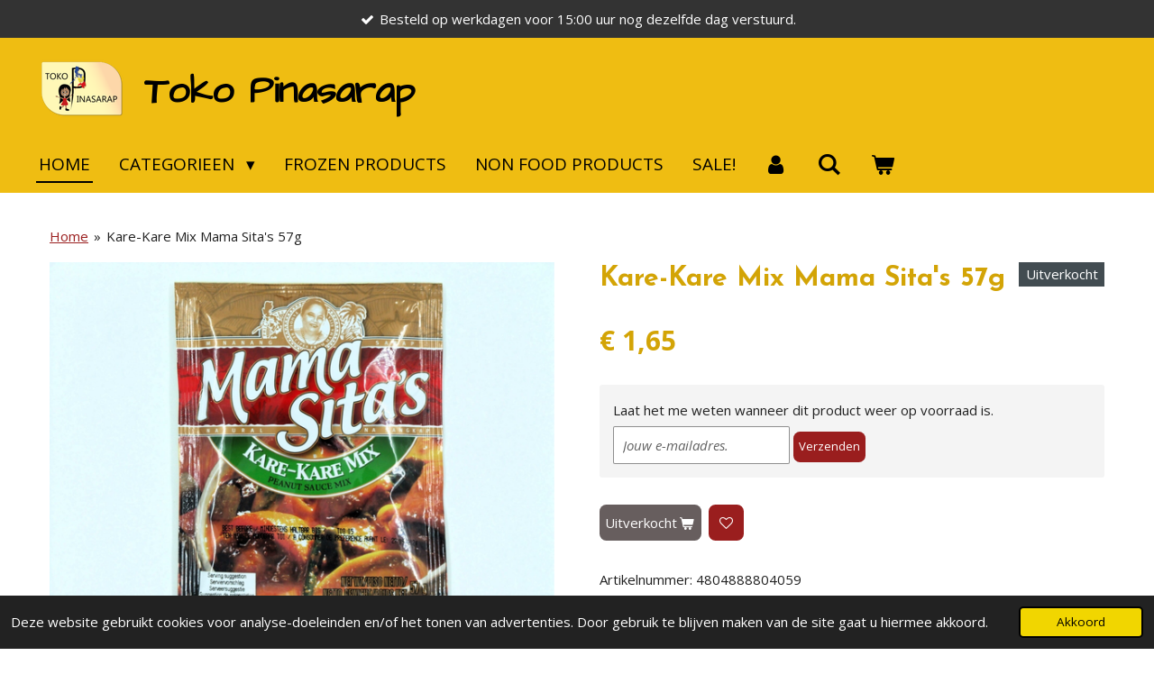

--- FILE ---
content_type: text/html; charset=UTF-8
request_url: https://www.tokopinasarap.nl/product/13170874/kare-kare-mix-mama-sita-s-57g
body_size: 13875
content:
<!DOCTYPE html>
<html lang="nl">
    <head>
        <meta http-equiv="Content-Type" content="text/html; charset=utf-8">
        <meta name="viewport" content="width=device-width, initial-scale=1.0, maximum-scale=5.0">
        <meta http-equiv="X-UA-Compatible" content="IE=edge">
        <link rel="canonical" href="https://www.tokopinasarap.nl/product/13170874/kare-kare-mix-mama-sita-s-57g">
        <link rel="sitemap" type="application/xml" href="https://www.tokopinasarap.nl/sitemap.xml">
        <meta property="og:title" content="Kare-Kare Mix Mama Sita&#039;s 57g | Toko Pinasarap">
        <meta property="og:url" content="https://www.tokopinasarap.nl/product/13170874/kare-kare-mix-mama-sita-s-57g">
        <base href="https://www.tokopinasarap.nl/">
        <meta name="description" property="og:description" content="">
                <script nonce="2b9711d26c4268379b26321361212a25">
            
            window.JOUWWEB = window.JOUWWEB || {};
            window.JOUWWEB.application = window.JOUWWEB.application || {};
            window.JOUWWEB.application = {"backends":[{"domain":"jouwweb.nl","freeDomain":"jouwweb.site"},{"domain":"webador.com","freeDomain":"webadorsite.com"},{"domain":"webador.de","freeDomain":"webadorsite.com"},{"domain":"webador.fr","freeDomain":"webadorsite.com"},{"domain":"webador.es","freeDomain":"webadorsite.com"},{"domain":"webador.it","freeDomain":"webadorsite.com"},{"domain":"jouwweb.be","freeDomain":"jouwweb.site"},{"domain":"webador.ie","freeDomain":"webadorsite.com"},{"domain":"webador.co.uk","freeDomain":"webadorsite.com"},{"domain":"webador.at","freeDomain":"webadorsite.com"},{"domain":"webador.be","freeDomain":"webadorsite.com"},{"domain":"webador.ch","freeDomain":"webadorsite.com"},{"domain":"webador.ch","freeDomain":"webadorsite.com"},{"domain":"webador.mx","freeDomain":"webadorsite.com"},{"domain":"webador.com","freeDomain":"webadorsite.com"},{"domain":"webador.dk","freeDomain":"webadorsite.com"},{"domain":"webador.se","freeDomain":"webadorsite.com"},{"domain":"webador.no","freeDomain":"webadorsite.com"},{"domain":"webador.fi","freeDomain":"webadorsite.com"},{"domain":"webador.ca","freeDomain":"webadorsite.com"},{"domain":"webador.ca","freeDomain":"webadorsite.com"},{"domain":"webador.pl","freeDomain":"webadorsite.com"},{"domain":"webador.com.au","freeDomain":"webadorsite.com"},{"domain":"webador.nz","freeDomain":"webadorsite.com"}],"editorLocale":"nl-NL","editorTimezone":"Europe\/Amsterdam","editorLanguage":"nl","analytics4TrackingId":"G-E6PZPGE4QM","analyticsDimensions":[],"backendDomain":"www.jouwweb.nl","backendShortDomain":"jouwweb.nl","backendKey":"jouwweb-nl","freeWebsiteDomain":"jouwweb.site","noSsl":false,"build":{"reference":"634afd3"},"linkHostnames":["www.jouwweb.nl","www.webador.com","www.webador.de","www.webador.fr","www.webador.es","www.webador.it","www.jouwweb.be","www.webador.ie","www.webador.co.uk","www.webador.at","www.webador.be","www.webador.ch","fr.webador.ch","www.webador.mx","es.webador.com","www.webador.dk","www.webador.se","www.webador.no","www.webador.fi","www.webador.ca","fr.webador.ca","www.webador.pl","www.webador.com.au","www.webador.nz"],"assetsUrl":"https:\/\/assets.jwwb.nl","loginUrl":"https:\/\/www.jouwweb.nl\/inloggen","publishUrl":"https:\/\/www.jouwweb.nl\/v2\/website\/3082216\/publish-proxy","adminUserOrIp":false,"pricing":{"plans":{"lite":{"amount":"700","currency":"EUR"},"pro":{"amount":"1200","currency":"EUR"},"business":{"amount":"2400","currency":"EUR"}},"yearlyDiscount":{"price":{"amount":"0","currency":"EUR"},"ratio":0,"percent":"0%","discountPrice":{"amount":"0","currency":"EUR"},"termPricePerMonth":{"amount":"0","currency":"EUR"},"termPricePerYear":{"amount":"0","currency":"EUR"}}},"hcUrl":{"add-product-variants":"https:\/\/help.jouwweb.nl\/hc\/nl\/articles\/28594307773201","basic-vs-advanced-shipping":"https:\/\/help.jouwweb.nl\/hc\/nl\/articles\/28594268794257","html-in-head":"https:\/\/help.jouwweb.nl\/hc\/nl\/articles\/28594336422545","link-domain-name":"https:\/\/help.jouwweb.nl\/hc\/nl\/articles\/28594325307409","optimize-for-mobile":"https:\/\/help.jouwweb.nl\/hc\/nl\/articles\/28594312927121","seo":"https:\/\/help.jouwweb.nl\/hc\/nl\/sections\/28507243966737","transfer-domain-name":"https:\/\/help.jouwweb.nl\/hc\/nl\/articles\/28594325232657","website-not-secure":"https:\/\/help.jouwweb.nl\/hc\/nl\/articles\/28594252935825"}};
            window.JOUWWEB.brand = {"type":"jouwweb","name":"JouwWeb","domain":"JouwWeb.nl","supportEmail":"support@jouwweb.nl"};
                    
                window.JOUWWEB = window.JOUWWEB || {};
                window.JOUWWEB.websiteRendering = {"locale":"nl-NL","timezone":"Europe\/Amsterdam","routes":{"api\/upload\/product-field":"\/_api\/upload\/product-field","checkout\/cart":"\/winkelwagen","payment":"\/bestelling-afronden\/:publicOrderId","payment\/forward":"\/bestelling-afronden\/:publicOrderId\/forward","public-order":"\/bestelling\/:publicOrderId","checkout\/authorize":"\/winkelwagen\/authorize\/:gateway","wishlist":"\/verlanglijst"}};
                                                    window.JOUWWEB.website = {"id":3082216,"locale":"nl-NL","enabled":true,"title":"Toko Pinasarap","hasTitle":true,"roleOfLoggedInUser":null,"ownerLocale":"nl-NL","plan":"business","freeWebsiteDomain":"jouwweb.site","backendKey":"jouwweb-nl","currency":"EUR","defaultLocale":"nl-NL","url":"https:\/\/www.tokopinasarap.nl\/","homepageSegmentId":12303289,"category":"webshop","isOffline":false,"isPublished":true,"locales":["nl-NL"],"allowed":{"ads":false,"credits":true,"externalLinks":true,"slideshow":true,"customDefaultSlideshow":true,"hostedAlbums":true,"moderators":true,"mailboxQuota":10,"statisticsVisitors":true,"statisticsDetailed":true,"statisticsMonths":-1,"favicon":true,"password":true,"freeDomains":0,"freeMailAccounts":1,"canUseLanguages":false,"fileUpload":true,"legacyFontSize":false,"webshop":true,"products":-1,"imageText":false,"search":true,"audioUpload":true,"videoUpload":5000,"allowDangerousForms":false,"allowHtmlCode":true,"mobileBar":true,"sidebar":false,"poll":false,"allowCustomForms":true,"allowBusinessListing":true,"allowCustomAnalytics":true,"allowAccountingLink":true,"digitalProducts":true,"sitemapElement":false},"mobileBar":{"enabled":true,"theme":"dark","email":{"active":true,"value":"info@tokopinasarap.nl"},"location":{"active":false},"phone":{"active":true,"value":"+31616519524"},"whatsapp":{"active":true,"value":"+31616519524"},"social":{"active":false,"network":"facebook"}},"webshop":{"enabled":true,"currency":"EUR","taxEnabled":true,"taxInclusive":true,"vatDisclaimerVisible":false,"orderNotice":null,"orderConfirmation":null,"freeShipping":true,"freeShippingAmount":"100.00","shippingDisclaimerVisible":false,"pickupAllowed":false,"couponAllowed":false,"detailsPageAvailable":true,"socialMediaVisible":true,"termsPage":12315740,"termsPageUrl":"\/information\/general-terms-conditions","extraTerms":null,"pricingVisible":true,"orderButtonVisible":true,"shippingAdvanced":true,"shippingAdvancedBackEnd":true,"soldOutVisible":true,"backInStockNotificationEnabled":true,"canAddProducts":true,"nextOrderNumber":364,"allowedServicePoints":["postnl"],"sendcloudConfigured":true,"sendcloudFallbackPublicKey":"a3d50033a59b4a598f1d7ce7e72aafdf","taxExemptionAllowed":false,"invoiceComment":"Mocht deze factuur nog niet betaald zijn, dan verzoeken wij u deze factuur binnen 7 dagen te voldoen onder vermelding van factuurnummer en klantnaam.","emptyCartVisible":true,"minimumOrderPrice":null,"productNumbersEnabled":true,"wishlistEnabled":true,"hideTaxOnCart":false},"isTreatedAsWebshop":true};                            window.JOUWWEB.cart = {"products":[],"coupon":null,"shippingCountryCode":null,"shippingChoice":null,"breakdown":[]};                            window.JOUWWEB.scripts = ["website-rendering\/webshop"];                        window.parent.JOUWWEB.colorPalette = window.JOUWWEB.colorPalette;
        </script>
                <title>Kare-Kare Mix Mama Sita&#039;s 57g | Toko Pinasarap</title>
                                            <link href="https://primary.jwwb.nl/public/i/t/m/temp-costctzknlirnzzdwdos/touch-icon-iphone.png?bust=1677257018" rel="apple-touch-icon" sizes="60x60">                                                <link href="https://primary.jwwb.nl/public/i/t/m/temp-costctzknlirnzzdwdos/touch-icon-ipad.png?bust=1677257018" rel="apple-touch-icon" sizes="76x76">                                                <link href="https://primary.jwwb.nl/public/i/t/m/temp-costctzknlirnzzdwdos/touch-icon-iphone-retina.png?bust=1677257018" rel="apple-touch-icon" sizes="120x120">                                                <link href="https://primary.jwwb.nl/public/i/t/m/temp-costctzknlirnzzdwdos/touch-icon-ipad-retina.png?bust=1677257018" rel="apple-touch-icon" sizes="152x152">                                                <link href="https://primary.jwwb.nl/public/i/t/m/temp-costctzknlirnzzdwdos/favicon.png?bust=1677257018" rel="shortcut icon">                                                <link href="https://primary.jwwb.nl/public/i/t/m/temp-costctzknlirnzzdwdos/favicon.png?bust=1677257018" rel="icon">                                        <meta property="og:image" content="https&#x3A;&#x2F;&#x2F;primary.jwwb.nl&#x2F;public&#x2F;i&#x2F;t&#x2F;m&#x2F;temp-costctzknlirnzzdwdos&#x2F;xomv3j&#x2F;image-44.png&#x3F;enable-io&#x3D;true&amp;enable&#x3D;upscale&amp;fit&#x3D;bounds&amp;width&#x3D;1200">
                    <meta property="og:image" content="https&#x3A;&#x2F;&#x2F;primary.jwwb.nl&#x2F;public&#x2F;i&#x2F;t&#x2F;m&#x2F;temp-costctzknlirnzzdwdos&#x2F;rosxjo&#x2F;ideal-iban-logo.jpg&#x3F;enable-io&#x3D;true&amp;enable&#x3D;upscale&amp;fit&#x3D;bounds&amp;width&#x3D;1200">
                    <meta property="og:image" content="https&#x3A;&#x2F;&#x2F;primary.jwwb.nl&#x2F;public&#x2F;i&#x2F;t&#x2F;m&#x2F;temp-costctzknlirnzzdwdos&#x2F;x2uxz3&#x2F;postnl_bezorgd2_516.jpg&#x3F;enable-io&#x3D;true&amp;enable&#x3D;upscale&amp;fit&#x3D;bounds&amp;width&#x3D;1200">
                    <meta property="og:image" content="https&#x3A;&#x2F;&#x2F;primary.jwwb.nl&#x2F;public&#x2F;i&#x2F;t&#x2F;m&#x2F;temp-costctzknlirnzzdwdos&#x2F;x5we4w&#x2F;pakjegemaklogo.webp">
                                    <meta name="twitter:card" content="summary_large_image">
                        <meta property="twitter:image" content="https&#x3A;&#x2F;&#x2F;primary.jwwb.nl&#x2F;public&#x2F;i&#x2F;t&#x2F;m&#x2F;temp-costctzknlirnzzdwdos&#x2F;xomv3j&#x2F;image-44.png&#x3F;enable-io&#x3D;true&amp;enable&#x3D;upscale&amp;fit&#x3D;bounds&amp;width&#x3D;1200">
                                                    <meta name="google-site-verification" content="CTUsALaJG1ic8bofeeH6KiA955-z3b7HH0uWZWeuS8I" />                            <script src="https://plausible.io/js/script.manual.js" nonce="2b9711d26c4268379b26321361212a25" data-turbo-track="reload" defer data-domain="shard16.jouwweb.nl"></script>
<link rel="stylesheet" type="text/css" href="https://gfonts.jwwb.nl/css?display=fallback&amp;family=Open+Sans%3A400%2C700%2C400italic%2C700italic%7CJosefin+Sans%3A400%2C700%2C400italic%2C700italic%7CArchitects+Daughter%3A400%2C700%2C400italic%2C700italic" nonce="2b9711d26c4268379b26321361212a25" data-turbo-track="dynamic">
<script src="https://assets.jwwb.nl/assets/build/website-rendering/nl-NL.js?bust=af8dcdef13a1895089e9" nonce="2b9711d26c4268379b26321361212a25" data-turbo-track="reload" defer></script>
<script src="https://assets.jwwb.nl/assets/website-rendering/runtime.4835e39f538d0d17d46f.js?bust=e90f0e79d8291a81b415" nonce="2b9711d26c4268379b26321361212a25" data-turbo-track="reload" defer></script>
<script src="https://assets.jwwb.nl/assets/website-rendering/812.881ee67943804724d5af.js?bust=78ab7ad7d6392c42d317" nonce="2b9711d26c4268379b26321361212a25" data-turbo-track="reload" defer></script>
<script src="https://assets.jwwb.nl/assets/website-rendering/main.a9a7b35cd7f79178d360.js?bust=90b25e3a7431c9c7ef1c" nonce="2b9711d26c4268379b26321361212a25" data-turbo-track="reload" defer></script>
<link rel="preload" href="https://assets.jwwb.nl/assets/website-rendering/styles.c7a2b441bf8d633a2752.css?bust=45105d711e9f45e864c3" as="style">
<link rel="preload" href="https://assets.jwwb.nl/assets/website-rendering/fonts/icons-website-rendering/font/website-rendering.woff2?bust=bd2797014f9452dadc8e" as="font" crossorigin>
<link rel="preconnect" href="https://gfonts.jwwb.nl">
<link rel="stylesheet" type="text/css" href="https://assets.jwwb.nl/assets/website-rendering/styles.c7a2b441bf8d633a2752.css?bust=45105d711e9f45e864c3" nonce="2b9711d26c4268379b26321361212a25" data-turbo-track="dynamic">
<link rel="preconnect" href="https://assets.jwwb.nl">
<link rel="stylesheet" type="text/css" href="https://primary.jwwb.nl/public/i/t/m/temp-costctzknlirnzzdwdos/style.css?bust=1768824034" nonce="2b9711d26c4268379b26321361212a25" data-turbo-track="dynamic">    </head>
    <body
        id="top"
        class="jw-is-no-slideshow jw-header-is-image-text jw-is-segment-product jw-is-frontend jw-is-no-sidebar jw-is-messagebar jw-is-no-touch-device jw-is-no-mobile"
                                    data-jouwweb-page="13170874"
                                                data-jouwweb-segment-id="13170874"
                                                data-jouwweb-segment-type="product"
                                                data-template-threshold="960"
                                                data-template-name="concert-banner&#x7C;pink"
                            itemscope
        itemtype="https://schema.org/Product"
    >
                                    <meta itemprop="url" content="https://www.tokopinasarap.nl/product/13170874/kare-kare-mix-mama-sita-s-57g">
        <a href="#main-content" class="jw-skip-link">
            Ga direct naar de hoofdinhoud        </a>
        <div class="jw-background"></div>
        <div class="jw-body">
            <div class="jw-mobile-menu jw-mobile-is-text js-mobile-menu">
            <button
            type="button"
            class="jw-mobile-menu__button jw-mobile-toggle"
            aria-label="Open / sluit menu"
        >
            <span class="jw-icon-burger"></span>
        </button>
        <div class="jw-mobile-header jw-mobile-header--image-text">
        <a            class="jw-mobile-header-content"
                            href="/"
                        >
                            <img class="jw-mobile-logo jw-mobile-logo--square" src="https://primary.jwwb.nl/public/i/t/m/temp-costctzknlirnzzdwdos/kiuhnx/logotokopinasaraptransparantachtergrond-13.png?enable-io=true&amp;enable=upscale&amp;height=70" srcset="https://primary.jwwb.nl/public/i/t/m/temp-costctzknlirnzzdwdos/kiuhnx/logotokopinasaraptransparantachtergrond-13.png?enable-io=true&amp;enable=upscale&amp;height=70 1x, https://primary.jwwb.nl/public/i/t/m/temp-costctzknlirnzzdwdos/kiuhnx/logotokopinasaraptransparantachtergrond-13.png?enable-io=true&amp;enable=upscale&amp;height=140&amp;quality=70 2x" alt="Toko Pinasarap" title="Toko Pinasarap">                                        <div class="jw-mobile-text">
                    <span style="display: inline-block; font-size: 120%;">Toko Pinasarap </span>                </div>
                    </a>
    </div>

        <a
        href="/winkelwagen"
        class="jw-mobile-menu__button jw-mobile-header-cart"
        aria-label="Bekijk winkelwagen"
    >
        <span class="jw-icon-badge-wrapper">
            <span class="website-rendering-icon-basket" aria-hidden="true"></span>
            <span class="jw-icon-badge hidden" aria-hidden="true"></span>
        </span>
    </a>
    
    </div>
    <div class="jw-mobile-menu-search jw-mobile-menu-search--hidden">
        <form
            action="/zoeken"
            method="get"
            class="jw-mobile-menu-search__box"
        >
            <input
                type="text"
                name="q"
                value=""
                placeholder="Zoeken..."
                class="jw-mobile-menu-search__input"
                aria-label="Zoeken"
            >
            <button type="submit" class="jw-btn jw-btn--style-flat jw-mobile-menu-search__button" aria-label="Zoeken">
                <span class="website-rendering-icon-search" aria-hidden="true"></span>
            </button>
            <button type="button" class="jw-btn jw-btn--style-flat jw-mobile-menu-search__button js-cancel-search" aria-label="Zoekopdracht annuleren">
                <span class="website-rendering-icon-cancel" aria-hidden="true"></span>
            </button>
        </form>
    </div>
            <header class="header-wrap js-topbar-content-container js-fixed-header-container">
    <div class="message-bar message-bar--dark"><div class="message-bar__container"><ul class="message-bar-usps"><li class="message-bar-usps__item"><i class="website-rendering-icon-ok"></i><span>Besteld op werkdagen voor 15:00 uur nog dezelfde dag verstuurd.</span></li><li class="message-bar-usps__item"><i class="website-rendering-icon-ok"></i><span>Gratis bezorging binnen Drachten</span></li><li class="message-bar-usps__item"><i class="website-rendering-icon-ok"></i><span>Op afspraak gratis af te halen in Drachten</span></li><li class="message-bar-usps__item"><i class="website-rendering-icon-ok"></i><span>Gratis verzonden boven de 100 euro</span></li></ul></div></div>    <div class="header-wrap__inner">
        <div class="header">
            <div class="jw-header-logo">
            <div
    id="jw-header-image-container"
    class="jw-header jw-header-image jw-header-image-toggle"
    style="flex-basis: 100px; max-width: 100px; flex-shrink: 1;"
>
            <a href="/">
        <img id="jw-header-image" data-image-id="78416152" srcset="https://primary.jwwb.nl/public/i/t/m/temp-costctzknlirnzzdwdos/kiuhnx/logotokopinasaraptransparantachtergrond-13.png?enable-io=true&amp;width=100 100w, https://primary.jwwb.nl/public/i/t/m/temp-costctzknlirnzzdwdos/kiuhnx/logotokopinasaraptransparantachtergrond-13.png?enable-io=true&amp;width=200 200w" class="jw-header-image" title="Toko Pinasarap" style="" sizes="100px" width="100" height="92" intrinsicsize="100.00 x 92.00" alt="Toko Pinasarap">                </a>
    </div>
        <div
    class="jw-header jw-header-title-container jw-header-text jw-header-text-toggle"
    data-stylable="true"
>
    <a        id="jw-header-title"
        class="jw-header-title"
                    href="/"
            >
        <span style="display: inline-block; font-size: 120%;">Toko Pinasarap </span>    </a>
</div>
</div>
        </div>
        <nav class="menu jw-menu-copy">
            <ul
    id="jw-menu"
    class="jw-menu jw-menu-horizontal"
            >
            <li
    class="jw-menu-item jw-menu-is-active"
>
        <a        class="jw-menu-link js-active-menu-item"
        href="/"                                            data-page-link-id="12303289"
                            >
                <span class="">
            Home        </span>
            </a>
                </li>
            <li
    class="jw-menu-item jw-menu-has-submenu"
>
        <a        class="jw-menu-link"
        href="/categorieen"                                            data-page-link-id="12380591"
                            >
                <span class="">
            CATEGORIEEN        </span>
                    <span class="jw-arrow jw-arrow-toplevel"></span>
            </a>
                    <ul
            class="jw-submenu"
                    >
                            <li
    class="jw-menu-item"
>
        <a        class="jw-menu-link"
        href="/categorieen/preserved-dried-products"                                            data-page-link-id="12314285"
                            >
                <span class="">
            Preserved &amp; Dried Products        </span>
            </a>
                </li>
                            <li
    class="jw-menu-item"
>
        <a        class="jw-menu-link"
        href="/categorieen/halo-halo-ingredients"                                            data-page-link-id="12314306"
                            >
                <span class="">
            Halo-Halo Ingredients        </span>
            </a>
                </li>
                            <li
    class="jw-menu-item"
>
        <a        class="jw-menu-link"
        href="/categorieen/bagoong-products"                                            data-page-link-id="12314274"
                            >
                <span class="">
            Bagoong Products        </span>
            </a>
                </li>
                            <li
    class="jw-menu-item"
>
        <a        class="jw-menu-link"
        href="/categorieen/sauce-vinegar-marinades"                                            data-page-link-id="12314377"
                            >
                <span class="">
            Sauce, Vinegar &amp; Marinades        </span>
            </a>
                </li>
                            <li
    class="jw-menu-item"
>
        <a        class="jw-menu-link"
        href="/categorieen/seasoning-mix-chilli-paste"                                            data-page-link-id="12314265"
                            >
                <span class="">
            Seasoning Mix &amp; Chilli Paste        </span>
            </a>
                </li>
                            <li
    class="jw-menu-item"
>
        <a        class="jw-menu-link"
        href="/categorieen/noodles-pastas"                                            data-page-link-id="12314299"
                            >
                <span class="">
            Noodles &amp; Pastas        </span>
            </a>
                </li>
                            <li
    class="jw-menu-item"
>
        <a        class="jw-menu-link"
        href="/categorieen/jam-pickles-cheese"                                            data-page-link-id="12314288"
                            >
                <span class="">
            Jam, Pickles &amp; Cheese        </span>
            </a>
                </li>
                            <li
    class="jw-menu-item"
>
        <a        class="jw-menu-link"
        href="/categorieen/snacks-desserts-pastries"                                            data-page-link-id="12314349"
                            >
                <span class="">
            Snacks ,Desserts &amp; Pastries        </span>
            </a>
                </li>
                            <li
    class="jw-menu-item"
>
        <a        class="jw-menu-link"
        href="/categorieen/coffee-tea-drinks"                                            data-page-link-id="13147619"
                            >
                <span class="">
            Coffee,Tea &amp; Drinks        </span>
            </a>
                </li>
                            <li
    class="jw-menu-item"
>
        <a        class="jw-menu-link"
        href="/categorieen/rice-glutinous-rice"                                            data-page-link-id="13129040"
                            >
                <span class="">
            Rice &amp; Glutinous Rice        </span>
            </a>
                </li>
                    </ul>
        </li>
            <li
    class="jw-menu-item"
>
        <a        class="jw-menu-link"
        href="/frozen-products"                                            data-page-link-id="12314359"
                            >
                <span class="">
            Frozen Products        </span>
            </a>
                </li>
            <li
    class="jw-menu-item"
>
        <a        class="jw-menu-link"
        href="/non-food-products"                                            data-page-link-id="12314368"
                            >
                <span class="">
            Non Food Products        </span>
            </a>
                </li>
            <li
    class="jw-menu-item"
>
        <a        class="jw-menu-link"
        href="/sale"                                            data-page-link-id="18626985"
                            >
                <span class="">
            Sale!        </span>
            </a>
                </li>
            <li
    class="jw-menu-item"
>
        <a        class="jw-menu-link jw-menu-link--icon"
        href="/account"                                                            title="Account"
            >
                                <span class="website-rendering-icon-user"></span>
                            <span class="hidden-desktop-horizontal-menu">
            Account        </span>
            </a>
                </li>
            <li
    class="jw-menu-item jw-menu-search-item"
>
        <button        class="jw-menu-link jw-menu-link--icon jw-text-button"
                                                                    title="Zoeken"
            >
                                <span class="website-rendering-icon-search"></span>
                            <span class="hidden-desktop-horizontal-menu">
            Zoeken        </span>
            </button>
                
            <div class="jw-popover-container jw-popover-container--inline is-hidden">
                <div class="jw-popover-backdrop"></div>
                <div class="jw-popover">
                    <div class="jw-popover__arrow"></div>
                    <div class="jw-popover__content jw-section-white">
                        <form  class="jw-search" action="/zoeken" method="get">
                            
                            <input class="jw-search__input" type="text" name="q" value="" placeholder="Zoeken..." aria-label="Zoeken" >
                            <button class="jw-search__submit" type="submit" aria-label="Zoeken">
                                <span class="website-rendering-icon-search" aria-hidden="true"></span>
                            </button>
                        </form>
                    </div>
                </div>
            </div>
                        </li>
            <li
    class="jw-menu-item jw-menu-wishlist-item js-menu-wishlist-item jw-menu-wishlist-item--hidden"
>
        <a        class="jw-menu-link jw-menu-link--icon"
        href="/verlanglijst"                                                            title="Verlanglijst"
            >
                                    <span class="jw-icon-badge-wrapper">
                        <span class="website-rendering-icon-heart"></span>
                                            <span class="jw-icon-badge hidden">
                    0                </span>
                            <span class="hidden-desktop-horizontal-menu">
            Verlanglijst        </span>
            </a>
                </li>
            <li
    class="jw-menu-item js-menu-cart-item "
>
        <a        class="jw-menu-link jw-menu-link--icon"
        href="/winkelwagen"                                                            title="Winkelwagen"
            >
                                    <span class="jw-icon-badge-wrapper">
                        <span class="website-rendering-icon-basket"></span>
                                            <span class="jw-icon-badge hidden">
                    0                </span>
                            <span class="hidden-desktop-horizontal-menu">
            Winkelwagen        </span>
            </a>
                </li>
    
    </ul>

    <script nonce="2b9711d26c4268379b26321361212a25" id="jw-mobile-menu-template" type="text/template">
        <ul id="jw-menu" class="jw-menu jw-menu-horizontal jw-menu-spacing--mobile-bar">
                            <li
    class="jw-menu-item jw-menu-search-item"
>
                
                 <li class="jw-menu-item jw-mobile-menu-search-item">
                    <form class="jw-search" action="/zoeken" method="get">
                        <input class="jw-search__input" type="text" name="q" value="" placeholder="Zoeken..." aria-label="Zoeken">
                        <button class="jw-search__submit" type="submit" aria-label="Zoeken">
                            <span class="website-rendering-icon-search" aria-hidden="true"></span>
                        </button>
                    </form>
                </li>
                        </li>
                            <li
    class="jw-menu-item jw-menu-is-active"
>
        <a        class="jw-menu-link js-active-menu-item"
        href="/"                                            data-page-link-id="12303289"
                            >
                <span class="">
            Home        </span>
            </a>
                </li>
                            <li
    class="jw-menu-item jw-menu-has-submenu"
>
        <a        class="jw-menu-link"
        href="/categorieen"                                            data-page-link-id="12380591"
                            >
                <span class="">
            CATEGORIEEN        </span>
                    <span class="jw-arrow jw-arrow-toplevel"></span>
            </a>
                    <ul
            class="jw-submenu"
                    >
                            <li
    class="jw-menu-item"
>
        <a        class="jw-menu-link"
        href="/categorieen/preserved-dried-products"                                            data-page-link-id="12314285"
                            >
                <span class="">
            Preserved &amp; Dried Products        </span>
            </a>
                </li>
                            <li
    class="jw-menu-item"
>
        <a        class="jw-menu-link"
        href="/categorieen/halo-halo-ingredients"                                            data-page-link-id="12314306"
                            >
                <span class="">
            Halo-Halo Ingredients        </span>
            </a>
                </li>
                            <li
    class="jw-menu-item"
>
        <a        class="jw-menu-link"
        href="/categorieen/bagoong-products"                                            data-page-link-id="12314274"
                            >
                <span class="">
            Bagoong Products        </span>
            </a>
                </li>
                            <li
    class="jw-menu-item"
>
        <a        class="jw-menu-link"
        href="/categorieen/sauce-vinegar-marinades"                                            data-page-link-id="12314377"
                            >
                <span class="">
            Sauce, Vinegar &amp; Marinades        </span>
            </a>
                </li>
                            <li
    class="jw-menu-item"
>
        <a        class="jw-menu-link"
        href="/categorieen/seasoning-mix-chilli-paste"                                            data-page-link-id="12314265"
                            >
                <span class="">
            Seasoning Mix &amp; Chilli Paste        </span>
            </a>
                </li>
                            <li
    class="jw-menu-item"
>
        <a        class="jw-menu-link"
        href="/categorieen/noodles-pastas"                                            data-page-link-id="12314299"
                            >
                <span class="">
            Noodles &amp; Pastas        </span>
            </a>
                </li>
                            <li
    class="jw-menu-item"
>
        <a        class="jw-menu-link"
        href="/categorieen/jam-pickles-cheese"                                            data-page-link-id="12314288"
                            >
                <span class="">
            Jam, Pickles &amp; Cheese        </span>
            </a>
                </li>
                            <li
    class="jw-menu-item"
>
        <a        class="jw-menu-link"
        href="/categorieen/snacks-desserts-pastries"                                            data-page-link-id="12314349"
                            >
                <span class="">
            Snacks ,Desserts &amp; Pastries        </span>
            </a>
                </li>
                            <li
    class="jw-menu-item"
>
        <a        class="jw-menu-link"
        href="/categorieen/coffee-tea-drinks"                                            data-page-link-id="13147619"
                            >
                <span class="">
            Coffee,Tea &amp; Drinks        </span>
            </a>
                </li>
                            <li
    class="jw-menu-item"
>
        <a        class="jw-menu-link"
        href="/categorieen/rice-glutinous-rice"                                            data-page-link-id="13129040"
                            >
                <span class="">
            Rice &amp; Glutinous Rice        </span>
            </a>
                </li>
                    </ul>
        </li>
                            <li
    class="jw-menu-item"
>
        <a        class="jw-menu-link"
        href="/frozen-products"                                            data-page-link-id="12314359"
                            >
                <span class="">
            Frozen Products        </span>
            </a>
                </li>
                            <li
    class="jw-menu-item"
>
        <a        class="jw-menu-link"
        href="/non-food-products"                                            data-page-link-id="12314368"
                            >
                <span class="">
            Non Food Products        </span>
            </a>
                </li>
                            <li
    class="jw-menu-item"
>
        <a        class="jw-menu-link"
        href="/sale"                                            data-page-link-id="18626985"
                            >
                <span class="">
            Sale!        </span>
            </a>
                </li>
                            <li
    class="jw-menu-item"
>
        <a        class="jw-menu-link jw-menu-link--icon"
        href="/account"                                                            title="Account"
            >
                                <span class="website-rendering-icon-user"></span>
                            <span class="hidden-desktop-horizontal-menu">
            Account        </span>
            </a>
                </li>
                            <li
    class="jw-menu-item jw-menu-wishlist-item js-menu-wishlist-item jw-menu-wishlist-item--hidden"
>
        <a        class="jw-menu-link jw-menu-link--icon"
        href="/verlanglijst"                                                            title="Verlanglijst"
            >
                                    <span class="jw-icon-badge-wrapper">
                        <span class="website-rendering-icon-heart"></span>
                                            <span class="jw-icon-badge hidden">
                    0                </span>
                            <span class="hidden-desktop-horizontal-menu">
            Verlanglijst        </span>
            </a>
                </li>
            
                    </ul>
    </script>
        </nav>
    </div>
</header>
<script nonce="2b9711d26c4268379b26321361212a25">
    JOUWWEB.templateConfig = {
        header: {
            selector: '.header-wrap__inner',
            mobileSelector: '.jw-mobile-menu',
            updatePusher: function (topHeight) {
                var $sliderStyle = $('#sliderStyle');

                if ($sliderStyle.length === 0) {
                    $sliderStyle = $('<style />')
                        .attr('id', 'sliderStyle')
                        .appendTo(document.body);
                }

                // Header height without mobile bar
                var headerHeight = $('.header-wrap__inner').outerHeight();

                var paddingTop = topHeight;
                var paddingBottom = Math.min(headerHeight * (2/3), 60);
                $sliderStyle.html(
                    '.jw-slideshow-slide-content {' +
                    '    padding-top: ' + paddingTop + 'px;' +
                    '    padding-bottom: ' + paddingBottom + 'px;' +
                    '}' +
                    '.bx-controls-direction {' +
                    '    margin-top: ' + ((paddingTop - paddingBottom) / 2) + 'px;' +
                    '}'
                );

                // make sure slider also gets correct height (because of the added padding)
                $('.jw-slideshow-slide[aria-hidden=false]').each(function (index) {
                    var $this = $(this);
                    topHeight = $this.outerHeight() > topHeight ? $this.outerHeight() : topHeight;
                    $this.closest('.bx-viewport').css({
                        height: topHeight + 'px',
                    });
                });

                // If a page has a message-bar, offset the mobile nav.
                const $messageBar = $('.message-bar');
                if ($messageBar.length > 0) {
                    $('.js-mobile-menu, .jw-menu-clone').css('top', $messageBar.outerHeight());
                }
            },
        },
        mainContentOffset: function () {
            const $body = $('body');

            function measureAffixedHeaderHeight() {
                const $headerWrap = $('.header-wrap');
                const $headerWrapInner = $('.header-wrap__inner');

                // Early return if header is already affixed
                if ($body.hasClass('jw-is-header-affix')) {
                    return $headerWrap.height();
                }

                // Switch to affixed header (without transition)
                $headerWrapInner.css('transition', 'none');
                $body.addClass('jw-is-header-affix');

                // Measure affixed header height
                const headerHeight = $headerWrap.height();

                // Switch back to unaffixed header (without transition)
                $body.removeClass('jw-is-header-affix');
                $headerWrap.height(); // force reflow
                $headerWrapInner.css('transition', '');

                return headerHeight;
            }

            const headerHeight = measureAffixedHeaderHeight();
            return $('.main-content').offset().top - ($body.hasClass('jw-menu-is-mobile') ? 0 : headerHeight);
        },
    };
</script>
<div class="main-content">
    
<main id="main-content" class="block-content">
    <div data-section-name="content" class="jw-section jw-section-content jw-responsive">
        <div class="jw-strip jw-strip--default jw-strip--style-color jw-strip--primary jw-strip--color-default jw-strip--padding-start"><div class="jw-strip__content-container"><div class="jw-strip__content jw-responsive">    
                        <nav class="jw-breadcrumbs" aria-label="Kruimelpad"><ol><li><a href="/" class="jw-breadcrumbs__link">Home</a></li><li><span class="jw-breadcrumbs__separator" aria-hidden="true">&raquo;</span><a href="/product/13170874/kare-kare-mix-mama-sita-s-57g" class="jw-breadcrumbs__link jw-breadcrumbs__link--current" aria-current="page">Kare-Kare Mix Mama Sita&#039;s 57g</a></li></ol></nav>    <div
        class="product-page js-product-container"
        data-webshop-product="&#x7B;&quot;id&quot;&#x3A;13170874,&quot;title&quot;&#x3A;&quot;Kare-Kare&#x20;Mix&#x20;Mama&#x20;Sita&#x27;s&#x20;57g&quot;,&quot;url&quot;&#x3A;&quot;&#x5C;&#x2F;product&#x5C;&#x2F;13170874&#x5C;&#x2F;kare-kare-mix-mama-sita-s-57g&quot;,&quot;variants&quot;&#x3A;&#x5B;&#x7B;&quot;id&quot;&#x3A;44748130,&quot;stock&quot;&#x3A;0,&quot;limited&quot;&#x3A;true,&quot;propertyValueIds&quot;&#x3A;&#x5B;&#x5D;,&quot;productNumber&quot;&#x3A;&quot;4804888804059&quot;&#x7D;&#x5D;,&quot;image&quot;&#x3A;&#x7B;&quot;id&quot;&#x3A;105511048,&quot;url&quot;&#x3A;&quot;https&#x3A;&#x5C;&#x2F;&#x5C;&#x2F;primary.jwwb.nl&#x5C;&#x2F;public&#x5C;&#x2F;i&#x5C;&#x2F;t&#x5C;&#x2F;m&#x5C;&#x2F;temp-costctzknlirnzzdwdos&#x5C;&#x2F;image-44.png&quot;,&quot;width&quot;&#x3A;799,&quot;height&quot;&#x3A;599&#x7D;&#x7D;"
        data-is-detail-view="1"
    >
                <div class="product-page__top">
            <h1 class="product-page__heading" itemprop="name">
                Kare-Kare Mix Mama Sita&#039;s 57g            </h1>
            <div class="product-sticker product-sticker--sold-out">Uitverkocht</div>                            <meta itemprop="productID" content="4804888804059">
                    </div>
                                <div class="product-page__image-container">
                <div
                    class="image-gallery image-gallery--single-item"
                    role="group"
                    aria-roledescription="carousel"
                    aria-label="Productafbeeldingen"
                >
                    <div class="image-gallery__main">
                        <div
                            class="image-gallery__slides"
                            aria-live="polite"
                            aria-atomic="false"
                        >
                                                                                            <div
                                    class="image-gallery__slide-container"
                                    role="group"
                                    aria-roledescription="slide"
                                    aria-hidden="false"
                                    aria-label="1 van 1"
                                >
                                    <a
                                        class="image-gallery__slide-item"
                                        href="https://primary.jwwb.nl/public/i/t/m/temp-costctzknlirnzzdwdos/xomv3j/image-44.png"
                                        data-width="1920"
                                        data-height="1439"
                                        data-image-id="105511048"
                                        tabindex="0"
                                    >
                                        <div class="image-gallery__slide-image">
                                            <img
                                                                                                    itemprop="image"
                                                    alt="Kare-Kare&#x20;Mix&#x20;Mama&#x20;Sita&#x27;s&#x20;57g"
                                                                                                src="https://primary.jwwb.nl/public/i/t/m/temp-costctzknlirnzzdwdos/image-44.png?enable-io=true&enable=upscale&width=600"
                                                srcset="https://primary.jwwb.nl/public/i/t/m/temp-costctzknlirnzzdwdos/xomv3j/image-44.png?enable-io=true&width=600 600w"
                                                sizes="(min-width: 960px) 50vw, 100vw"
                                                width="1920"
                                                height="1439"
                                            >
                                        </div>
                                    </a>
                                </div>
                                                    </div>
                        <div class="image-gallery__controls">
                            <button
                                type="button"
                                class="image-gallery__control image-gallery__control--prev image-gallery__control--disabled"
                                aria-label="Vorige afbeelding"
                            >
                                <span class="website-rendering-icon-left-open-big"></span>
                            </button>
                            <button
                                type="button"
                                class="image-gallery__control image-gallery__control--next image-gallery__control--disabled"
                                aria-label="Volgende afbeelding"
                            >
                                <span class="website-rendering-icon-right-open-big"></span>
                            </button>
                        </div>
                    </div>
                                    </div>
            </div>
                <div class="product-page__container">
            <div itemprop="offers" itemscope itemtype="https://schema.org/Offer">
                                <meta itemprop="availability" content="https://schema.org/OutOfStock">
                                                        <meta itemprop="price" content="1.65">
                    <meta itemprop="priceCurrency" content="EUR">
                    <div class="product-page__price-container">
                        <div class="product__price js-product-container__price">
                            <span class="product__price__price">€ 1,65</span>
                        </div>
                        <div class="product__free-shipping-motivator js-product-container__free-shipping-motivator"></div>
                    </div>
                                            <meta itemprop="sku" content="4804888804059">
                        <meta itemprop="gtin" content="4804888804059">
                                                </div>
                                        <div class="product-page__customization-container jw-element-form-well">
                                                                                                                            <div class="js-back-in-stock-container hidden">
    <p class="js-back-in-stock__thanks hidden">
        Bedankt! Je ontvangt een e-mail wanneer dit product weer op voorraad is.    </p>
    <form
        name="back-in-stock"
        class="back-in-stock__form"
    >
        <p>Laat het me weten wanneer dit product weer op voorraad is.</p>
        <input required placeholder="Jouw e-mailadres." class="form-control jw-element-form-input-text" type="email" name="email" />
        <input type="hidden" name="productVariant" value="44748130" />
        <button class="jw-btn jw-btn--size-small back-in-stock__button" type="submit">Verzenden</button>
        <p class="js-back-in-stock__error hidden">
           Er is iets misgegaan, probeer het opnieuw.        </p>
    </form>
</div>
                                    </div>
                        <div class="product-page__button-container">
                                <button
    type="button"
    class="jw-btn product__add-to-cart js-product-container__button jw-btn--size-medium"
    title="Uitverkocht"
                disabled
    >
    <span>Uitverkocht</span>
</button>
                
<button
    type="button"
    class="jw-btn jw-btn--icon-only product__add-to-wishlist js-product-container__wishlist-button jw-btn--size-medium"
    title="Toevoegen&#x20;aan&#x20;verlanglijst"
    aria-label="Toevoegen&#x20;aan&#x20;verlanglijst"
    >
    <span>
        <i class="js-product-container__add-to-wishlist_icon website-rendering-icon-heart-empty" aria-hidden="true"></i>
    </span>
</button>
            </div>
            <div class="product-page__button-notice hidden js-product-container__button-notice"></div>
                            <div class="product-page__number-container js-product-container__number-container">
                    <span class="product-page__number-label">Artikelnummer:</span>
                    <span class="product-page__number js-product-container__number">
                        4804888804059                    </span>
                </div>
            
                                                    <div class="product-page__social">
                    <div
    id="jw-element-"
    data-jw-element-id=""
        class="jw-tree-node jw-element jw-social-share jw-node-is-first-child jw-node-is-last-child"
>
    <div class="jw-element-social-share" style="text-align: left">
    <div class="share-button-container share-button-container--buttons-mini share-button-container--align-left jw-element-content">
                                                                <a
                    class="share-button share-button--facebook jw-element-social-share-button jw-element-social-share-button-facebook "
                                            href=""
                        data-href-template="http://www.facebook.com/sharer/sharer.php?u=[url]"
                                                            rel="nofollow noopener noreferrer"
                    target="_blank"
                >
                    <span class="share-button__icon website-rendering-icon-facebook"></span>
                    <span class="share-button__label">Delen</span>
                </a>
                                                                            <a
                    class="share-button share-button--twitter jw-element-social-share-button jw-element-social-share-button-twitter "
                                            href=""
                        data-href-template="http://x.com/intent/post?text=[url]"
                                                            rel="nofollow noopener noreferrer"
                    target="_blank"
                >
                    <span class="share-button__icon website-rendering-icon-x-logo"></span>
                    <span class="share-button__label">Deel</span>
                </a>
                                                                            <a
                    class="share-button share-button--linkedin jw-element-social-share-button jw-element-social-share-button-linkedin "
                                            href=""
                        data-href-template="http://www.linkedin.com/shareArticle?mini=true&amp;url=[url]"
                                                            rel="nofollow noopener noreferrer"
                    target="_blank"
                >
                    <span class="share-button__icon website-rendering-icon-linkedin"></span>
                    <span class="share-button__label">Share</span>
                </a>
                                                                                        <a
                    class="share-button share-button--whatsapp jw-element-social-share-button jw-element-social-share-button-whatsapp  share-button--mobile-only"
                                            href=""
                        data-href-template="whatsapp://send?text=[url]"
                                                            rel="nofollow noopener noreferrer"
                    target="_blank"
                >
                    <span class="share-button__icon website-rendering-icon-whatsapp"></span>
                    <span class="share-button__label">Delen</span>
                </a>
                                    </div>
    </div>
</div>                </div>
                    </div>
    </div>

    </div></div></div>
<div class="product-page__content">
    <div
    id="jw-element-279115625"
    data-jw-element-id="279115625"
        class="jw-tree-node jw-element jw-strip-root jw-tree-container jw-responsive jw-node-is-first-child jw-node-is-last-child"
>
    <div
    id="jw-element-355942834"
    data-jw-element-id="355942834"
        class="jw-tree-node jw-element jw-strip jw-tree-container jw-tree-container--empty jw-responsive jw-strip--default jw-strip--style-color jw-strip--color-default jw-strip--padding-both jw-node-is-first-child jw-strip--primary jw-node-is-last-child"
>
    <div class="jw-strip__content-container"><div class="jw-strip__content jw-responsive"></div></div></div></div></div>
            </div>
</main>
    </div>
<footer class="block-footer">
    <div
        data-section-name="footer"
        class="jw-section jw-section-footer jw-responsive"
    >
                <div class="jw-strip jw-strip--default jw-strip--style-color jw-strip--primary jw-strip--color-default jw-strip--padding-both"><div class="jw-strip__content-container"><div class="jw-strip__content jw-responsive">            <div
    id="jw-element-197484062"
    data-jw-element-id="197484062"
        class="jw-tree-node jw-element jw-simple-root jw-tree-container jw-responsive jw-node-is-first-child jw-node-is-last-child"
>
    <div
    id="jw-element-198961034"
    data-jw-element-id="198961034"
        class="jw-tree-node jw-element jw-columns jw-tree-container jw-responsive jw-tree-horizontal jw-columns--mode-flex jw-node-is-first-child jw-node-is-last-child"
>
    <div
    id="jw-element-198961035"
    data-jw-element-id="198961035"
            style="width: 45.970359151882%"
        class="jw-tree-node jw-element jw-column jw-tree-container jw-responsive jw-node-is-first-child"
>
    <div
    id="jw-element-198961037"
    data-jw-element-id="198961037"
        class="jw-tree-node jw-element jw-image-text jw-node-is-first-child jw-node-is-last-child"
>
    <div class="jw-element-imagetext-text">
            <h3 class="jw-heading-70"><span style="color: #202020;"><strong>Information</strong></span></h3>
<p class="jw-text-small"><strong><span style="color: #424242;"><a data-jwlink-type="page" data-jwlink-identifier="12315797" data-jwlink-title="About Us" href="/information/about-us" style="color: #424242;">About Us</a></span></strong></p>
<p class="jw-text-small"><strong><span style="color: #424242;"><a data-jwlink-type="page" data-jwlink-identifier="12441799" data-jwlink-title="Delivery" href="/information/delivery" style="color: #424242;">Delivery</a></span></strong></p>
<p class="jw-text-small"><strong><span style="color: #424242;"><a data-jwlink-type="page" data-jwlink-identifier="12441984" data-jwlink-title="Return Policy" href="/information/return-policy" style="color: #424242;">Return and Refunds</a></span></strong></p>
<p class="jw-text-small"><span style="text-decoration: underline;"><span style="color: #424242;"><a data-jwlink-type="page" data-jwlink-identifier="12441703" data-jwlink-title="Frozen en Bottle Products" href="/information/frozen-en-bottle-products" data-jwlink-readonly="false" style="color: #424242; text-decoration: underline;"><strong>Frozen &amp; Bottle Products</strong></a></span></span></p>
<p class="jw-text-small"><span style="color: #424242;"><a data-jwlink-type="page" data-jwlink-identifier="12315740" data-jwlink-title="General Terms &amp; COnditions" href="/information/general-terms-conditions" style="color: #424242;"><strong>General Terms &amp; Conditions</strong></a></span></p>
<p class="jw-text-small"><strong><span style="color: #424242;"><a data-jwlink-type="page" data-jwlink-identifier="13439328" data-jwlink-title="Privacy Cookies" href="/information/privacy-cookies" style="color: #424242;">Privacy &amp; Cookies</a></span></strong></p>
<p class="jw-text-small"><span style="color: #424242;"><a data-jwlink-type="page" data-jwlink-identifier="12380622" data-jwlink-title="FAQ" href="/information/faq" style="color: #424242;"><strong>FAQ</strong></a></span></p>
<p class="jw-text-small"><span style="color: #424242;"><a data-jwlink-type="page" data-jwlink-identifier="12315782" data-jwlink-title="Contact Us" href="/information/contact-us" style="color: #424242;"><strong>Contact Us</strong></a></span></p>
<p>&nbsp;</p>    </div>
</div></div><div
    id="jw-element-198962362"
    data-jw-element-id="198962362"
            style="width: 54.029640848118%"
        class="jw-tree-node jw-element jw-column jw-tree-container jw-responsive jw-node-is-last-child"
>
    <div
    id="jw-element-198962466"
    data-jw-element-id="198962466"
        class="jw-tree-node jw-element jw-image-text jw-node-is-first-child"
>
    <div class="jw-element-imagetext-text">
            <h3 class="jw-heading-70"><strong><span style="color: #202020;">Betaal methodes</span></strong></h3>    </div>
</div><div
    id="jw-element-198964793"
    data-jw-element-id="198964793"
        class="jw-tree-node jw-element jw-image"
>
    <div
    class="jw-intent jw-element-image jw-element-content jw-element-image-is-left"
            style="width: 175px;"
    >
            
        
                <picture
            class="jw-element-image__image-wrapper jw-image-is-square jw-intrinsic"
            style="padding-top: 37.5566%;"
        >
                                            <img class="jw-element-image__image jw-intrinsic__item" style="--jw-element-image--pan-x: 0.5; --jw-element-image--pan-y: 0.5;" alt="" src="https://primary.jwwb.nl/public/i/t/m/temp-costctzknlirnzzdwdos/rosxjo/ideal-iban-logo.jpg?enable-io=true&amp;enable=upscale&amp;crop=2.6627%3A1&amp;width=800" srcset="https://primary.jwwb.nl/public/i/t/m/temp-costctzknlirnzzdwdos/rosxjo/ideal-iban-logo.jpg?enable-io=true&amp;crop=2.6627%3A1&amp;width=96 96w, https://primary.jwwb.nl/public/i/t/m/temp-costctzknlirnzzdwdos/rosxjo/ideal-iban-logo.jpg?enable-io=true&amp;crop=2.6627%3A1&amp;width=147 147w, https://primary.jwwb.nl/public/i/t/m/temp-costctzknlirnzzdwdos/rosxjo/ideal-iban-logo.jpg?enable-io=true&amp;crop=2.6627%3A1&amp;width=226 226w, https://primary.jwwb.nl/public/i/t/m/temp-costctzknlirnzzdwdos/rosxjo/ideal-iban-logo.jpg?enable-io=true&amp;crop=2.6627%3A1&amp;width=347 347w, https://primary.jwwb.nl/public/i/t/m/temp-costctzknlirnzzdwdos/rosxjo/ideal-iban-logo.jpg?enable-io=true&amp;crop=2.6627%3A1&amp;width=532 532w, https://primary.jwwb.nl/public/i/t/m/temp-costctzknlirnzzdwdos/rosxjo/ideal-iban-logo.jpg?enable-io=true&amp;crop=2.6627%3A1&amp;width=816 816w, https://primary.jwwb.nl/public/i/t/m/temp-costctzknlirnzzdwdos/rosxjo/ideal-iban-logo.jpg?enable-io=true&amp;crop=2.6627%3A1&amp;width=1252 1252w, https://primary.jwwb.nl/public/i/t/m/temp-costctzknlirnzzdwdos/rosxjo/ideal-iban-logo.jpg?enable-io=true&amp;crop=2.6627%3A1&amp;width=1920 1920w" sizes="auto, min(100vw, 175px), 100vw" loading="lazy" width="800" height="300.45248868778">                    </picture>

            </div>
</div><div
    id="jw-element-198964583"
    data-jw-element-id="198964583"
        class="jw-tree-node jw-element jw-image-text"
>
    <div class="jw-element-imagetext-text">
            <h3 style="text-align: left;" class="jw-heading-70"><strong><span style="color: #202020;">Bezorg service</span></strong></h3>    </div>
</div><div
    id="jw-element-198964904"
    data-jw-element-id="198964904"
        class="jw-tree-node jw-element jw-image"
>
    <div
    class="jw-intent jw-element-image jw-element-content jw-element-image-is-left"
            style="width: 175px;"
    >
            
        
                <picture
            class="jw-element-image__image-wrapper jw-image-is-square jw-intrinsic"
            style="padding-top: 41.9274%;"
        >
                                            <img class="jw-element-image__image jw-intrinsic__item" style="--jw-element-image--pan-x: 0.5; --jw-element-image--pan-y: 0.5;" alt="" src="https://primary.jwwb.nl/public/i/t/m/temp-costctzknlirnzzdwdos/postnl_bezorgd2_516.jpg" srcset="https://primary.jwwb.nl/public/i/t/m/temp-costctzknlirnzzdwdos/x2uxz3/postnl_bezorgd2_516.jpg?enable-io=true&amp;width=96 96w, https://primary.jwwb.nl/public/i/t/m/temp-costctzknlirnzzdwdos/x2uxz3/postnl_bezorgd2_516.jpg?enable-io=true&amp;width=147 147w, https://primary.jwwb.nl/public/i/t/m/temp-costctzknlirnzzdwdos/x2uxz3/postnl_bezorgd2_516.jpg?enable-io=true&amp;width=226 226w, https://primary.jwwb.nl/public/i/t/m/temp-costctzknlirnzzdwdos/x2uxz3/postnl_bezorgd2_516.jpg?enable-io=true&amp;width=347 347w, https://primary.jwwb.nl/public/i/t/m/temp-costctzknlirnzzdwdos/x2uxz3/postnl_bezorgd2_516.jpg?enable-io=true&amp;width=532 532w, https://primary.jwwb.nl/public/i/t/m/temp-costctzknlirnzzdwdos/x2uxz3/postnl_bezorgd2_516.jpg?enable-io=true&amp;width=816 816w, https://primary.jwwb.nl/public/i/t/m/temp-costctzknlirnzzdwdos/x2uxz3/postnl_bezorgd2_516.jpg?enable-io=true&amp;width=1252 1252w, https://primary.jwwb.nl/public/i/t/m/temp-costctzknlirnzzdwdos/x2uxz3/postnl_bezorgd2_516.jpg?enable-io=true&amp;width=1920 1920w" sizes="auto, min(100vw, 175px), 100vw" loading="lazy" width="799" height="335">                    </picture>

            </div>
</div><div
    id="jw-element-216758220"
    data-jw-element-id="216758220"
        class="jw-tree-node jw-element jw-image jw-node-is-last-child"
>
    <div
    class="jw-intent jw-element-image jw-element-content jw-element-image-is-left"
            style="width: 175px;"
    >
            
        
                <picture
            class="jw-element-image__image-wrapper jw-image-is-square jw-intrinsic"
            style="padding-top: 28.6364%;"
        >
                                            <img class="jw-element-image__image jw-intrinsic__item" style="--jw-element-image--pan-x: 0.5; --jw-element-image--pan-y: 0.5;" alt="" src="https://primary.jwwb.nl/public/i/t/m/temp-costctzknlirnzzdwdos/pakjegemaklogo.webp" srcset="https://primary.jwwb.nl/public/i/t/m/temp-costctzknlirnzzdwdos/x5we4w/pakjegemaklogo.webp?enable-io=true&amp;width=96 96w, https://primary.jwwb.nl/public/i/t/m/temp-costctzknlirnzzdwdos/x5we4w/pakjegemaklogo.webp?enable-io=true&amp;width=147 147w, https://primary.jwwb.nl/public/i/t/m/temp-costctzknlirnzzdwdos/x5we4w/pakjegemaklogo.webp?enable-io=true&amp;width=226 226w, https://primary.jwwb.nl/public/i/t/m/temp-costctzknlirnzzdwdos/x5we4w/pakjegemaklogo.webp?enable-io=true&amp;width=347 347w, https://primary.jwwb.nl/public/i/t/m/temp-costctzknlirnzzdwdos/x5we4w/pakjegemaklogo.webp?enable-io=true&amp;width=532 532w, https://primary.jwwb.nl/public/i/t/m/temp-costctzknlirnzzdwdos/x5we4w/pakjegemaklogo.webp?enable-io=true&amp;width=816 816w, https://primary.jwwb.nl/public/i/t/m/temp-costctzknlirnzzdwdos/x5we4w/pakjegemaklogo.webp?enable-io=true&amp;width=1252 1252w, https://primary.jwwb.nl/public/i/t/m/temp-costctzknlirnzzdwdos/x5we4w/pakjegemaklogo.webp?enable-io=true&amp;width=1920 1920w" sizes="auto, min(100vw, 175px), 100vw" loading="lazy" width="660" height="189">                    </picture>

            </div>
</div></div></div></div>                            <div class="jw-credits clear">
                    <div class="jw-credits-owner">
                        <div id="jw-footer-text">
                            <div class="jw-footer-text-content">
                                <span style="color: #757575; font-size: 70%;">&copy; Toko Pinasarap 2026 I alle rechten voorbehouden</span>                            </div>
                        </div>
                    </div>
                    <div class="jw-credits-right">
                                                                    </div>
                </div>
                    </div></div></div>    </div>
</footer>
            
<div class="jw-bottom-bar__container">
    </div>
<div class="jw-bottom-bar__spacer">
    </div>

            <div id="jw-variable-loaded" style="display: none;"></div>
            <div id="jw-variable-values" style="display: none;">
                                    <span data-jw-variable-key="background-color" class="jw-variable-value-background-color"></span>
                                    <span data-jw-variable-key="background" class="jw-variable-value-background"></span>
                                    <span data-jw-variable-key="font-family" class="jw-variable-value-font-family"></span>
                                    <span data-jw-variable-key="paragraph-color" class="jw-variable-value-paragraph-color"></span>
                                    <span data-jw-variable-key="paragraph-link-color" class="jw-variable-value-paragraph-link-color"></span>
                                    <span data-jw-variable-key="paragraph-font-size" class="jw-variable-value-paragraph-font-size"></span>
                                    <span data-jw-variable-key="heading-color" class="jw-variable-value-heading-color"></span>
                                    <span data-jw-variable-key="heading-link-color" class="jw-variable-value-heading-link-color"></span>
                                    <span data-jw-variable-key="heading-font-size" class="jw-variable-value-heading-font-size"></span>
                                    <span data-jw-variable-key="heading-font-family" class="jw-variable-value-heading-font-family"></span>
                                    <span data-jw-variable-key="menu-text-color" class="jw-variable-value-menu-text-color"></span>
                                    <span data-jw-variable-key="menu-text-link-color" class="jw-variable-value-menu-text-link-color"></span>
                                    <span data-jw-variable-key="menu-text-font-size" class="jw-variable-value-menu-text-font-size"></span>
                                    <span data-jw-variable-key="menu-font-family" class="jw-variable-value-menu-font-family"></span>
                                    <span data-jw-variable-key="menu-capitalize" class="jw-variable-value-menu-capitalize"></span>
                                    <span data-jw-variable-key="website-size" class="jw-variable-value-website-size"></span>
                                    <span data-jw-variable-key="footer-text-color" class="jw-variable-value-footer-text-color"></span>
                                    <span data-jw-variable-key="footer-text-link-color" class="jw-variable-value-footer-text-link-color"></span>
                                    <span data-jw-variable-key="footer-text-font-size" class="jw-variable-value-footer-text-font-size"></span>
                                    <span data-jw-variable-key="content-color" class="jw-variable-value-content-color"></span>
                                    <span data-jw-variable-key="header-color" class="jw-variable-value-header-color"></span>
                                    <span data-jw-variable-key="accent-color" class="jw-variable-value-accent-color"></span>
                                    <span data-jw-variable-key="footer-color" class="jw-variable-value-footer-color"></span>
                                    <span data-jw-variable-key="menu-text-over-banner-color" class="jw-variable-value-menu-text-over-banner-color"></span>
                            </div>
        </div>
                            <script nonce="2b9711d26c4268379b26321361212a25" type="application/ld+json">[{"@context":"https:\/\/schema.org","@type":"Organization","url":"https:\/\/www.tokopinasarap.nl\/","name":"Toko Pinasarap","logo":{"@type":"ImageObject","url":"https:\/\/primary.jwwb.nl\/public\/i\/t\/m\/temp-costctzknlirnzzdwdos\/kiuhnx\/logotokopinasaraptransparantachtergrond-13.png?enable-io=true&enable=upscale&height=60","width":65,"height":60},"email":"info@tokopinasarap.nl","telephone":"+31616519524"}]</script>
                <script nonce="2b9711d26c4268379b26321361212a25">window.JOUWWEB = window.JOUWWEB || {}; window.JOUWWEB.experiment = {"enrollments":{},"defaults":{"only-annual-discount-restart":"3months-50pct","ai-homepage-structures":"on","checkout-shopping-cart-design":"on","ai-page-wizard-ui":"on","payment-cycle-dropdown":"on","trustpilot-checkout":"widget","improved-homepage-structures":"on","landing-remove-free-wording":"on"}};</script>        <script nonce="2b9711d26c4268379b26321361212a25">window.JOUWWEB.scripts.push("website-rendering/message-bar")</script>
<script nonce="2b9711d26c4268379b26321361212a25">
            window.JOUWWEB = window.JOUWWEB || {};
            window.JOUWWEB.cookieConsent = {"theme":"jw","showLink":false,"content":{"message":"Deze website gebruikt cookies voor analyse-doeleinden en\/of het tonen van advertenties. Door gebruik te blijven maken van de site gaat u hiermee akkoord.","dismiss":"Akkoord"},"autoOpen":true,"cookie":{"name":"cookieconsent_status"}};
        </script>
<script nonce="2b9711d26c4268379b26321361212a25">window.plausible = window.plausible || function() { (window.plausible.q = window.plausible.q || []).push(arguments) };plausible('pageview', { props: {website: 3082216 }});</script>                                </body>
</html>
